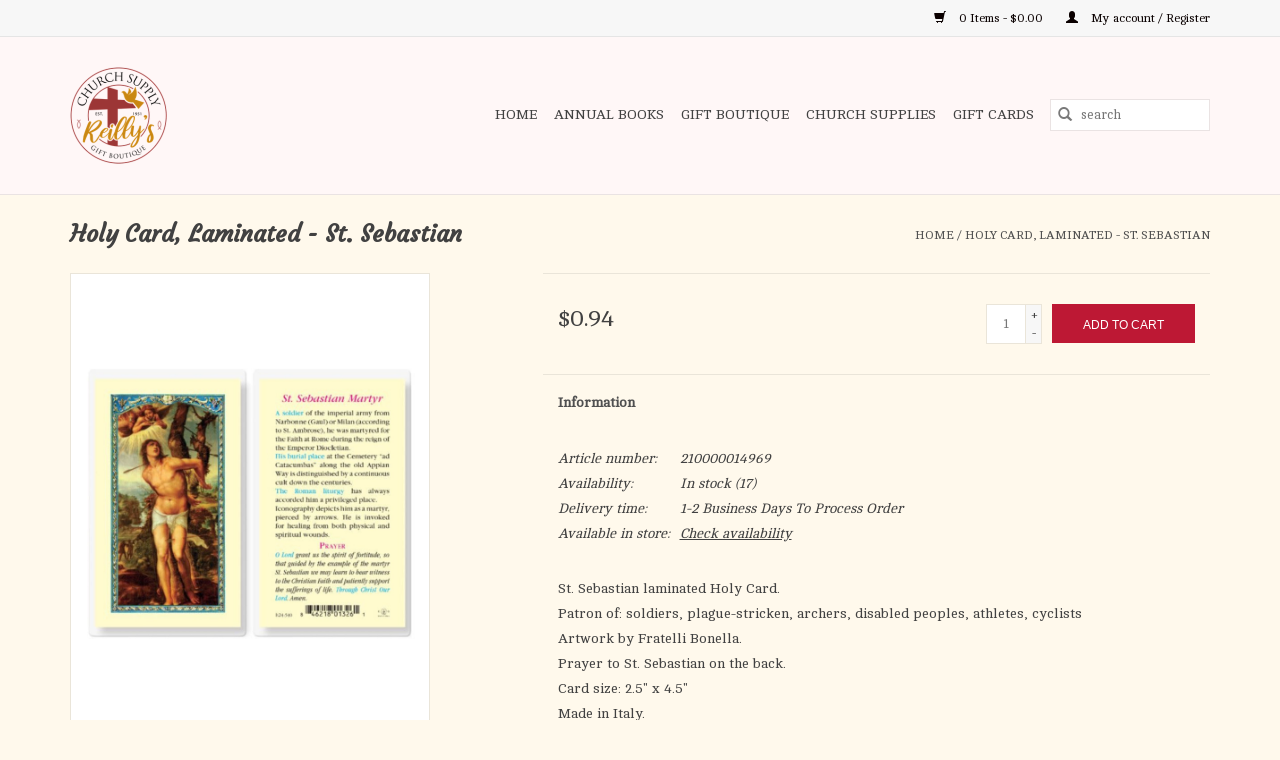

--- FILE ---
content_type: text/html;charset=utf-8
request_url: https://www.reillyschurchsup.com/holy-card-laminated-st-sebastian.html
body_size: 12625
content:
<!DOCTYPE html>
<html lang="us">
  <head>
    <meta charset="utf-8"/>
<!-- [START] 'blocks/head.rain' -->
<!--

  (c) 2008-2026 Lightspeed Netherlands B.V.
  http://www.lightspeedhq.com
  Generated: 21-01-2026 @ 09:37:03

-->
<link rel="canonical" href="https://www.reillyschurchsup.com/holy-card-laminated-st-sebastian.html"/>
<link rel="alternate" href="https://www.reillyschurchsup.com/index.rss" type="application/rss+xml" title="New products"/>
<meta name="robots" content="noodp,noydir"/>
<meta name="google-site-verification" content=""/>
<meta property="og:url" content="https://www.reillyschurchsup.com/holy-card-laminated-st-sebastian.html?source=facebook"/>
<meta property="og:site_name" content="Reilly&#039;s Church Supply &amp; Gift Boutique"/>
<meta property="og:title" content="Holy Card, Laminated - St. Sebastian"/>
<meta property="og:description" content="St. Sebastian laminated Holy Card.<br />
Patron of: soldiers, plague-stricken, archers, disabled peoples, athletes, cyclists<br />
Artwork by Fratelli Bonella/Made in ..."/>
<meta property="og:image" content="https://cdn.shoplightspeed.com/shops/640311/files/52900222/hirten-holy-card-laminated-st-sebastian.jpg"/>
<script>
(function(w,d,s,l,i){w[l]=w[l]||[];w[l].push({'gtm.start':
new Date().getTime(),event:'gtm.js'});var f=d.getElementsByTagName(s)[0],
j=d.createElement(s),dl=l!='dataLayer'?'&l='+l:'';j.async=true;j.src=
'https://www.googletagmanager.com/gtm.js?id='+i+dl;f.parentNode.insertBefore(j,f);
})(window,document,'script','dataLayer','GTM-5QDNWH6');
</script>
<script src="https://www.powr.io/powr.js?external-type=lightspeed"></script>
<!--[if lt IE 9]>
<script src="https://cdn.shoplightspeed.com/assets/html5shiv.js?2025-02-20"></script>
<![endif]-->
<!-- [END] 'blocks/head.rain' -->
    <title>Holy Card, Laminated - St. Sebastian - Reilly&#039;s Church Supply &amp; Gift Boutique</title>
    <meta name="description" content="St. Sebastian laminated Holy Card.<br />
Patron of: soldiers, plague-stricken, archers, disabled peoples, athletes, cyclists<br />
Artwork by Fratelli Bonella/Made in ..." />
    <meta name="keywords" content="Hirten, Holy, Card,, Laminated, -, St., Sebastian, Rosaries, Books &amp; Bibles, Home Decor, Jewelry, Statues, Cards, &amp; Gifts." />
    <meta http-equiv="X-UA-Compatible" content="IE=edge,chrome=1">
    <meta name="viewport" content="width=device-width, initial-scale=1.0">
    <meta name="apple-mobile-web-app-capable" content="yes">
    <meta name="apple-mobile-web-app-status-bar-style" content="black">

    <link rel="shortcut icon" href="https://cdn.shoplightspeed.com/shops/640311/themes/18874/v/713185/assets/favicon.ico?20241202062730" type="image/x-icon" />
    <link href='//fonts.googleapis.com/css?family=Cambo:400,300,600' rel='stylesheet' type='text/css'>
    <link href='//fonts.googleapis.com/css?family=Courgette:400,300,600' rel='stylesheet' type='text/css'>
    <link rel="shortcut icon" href="https://cdn.shoplightspeed.com/shops/640311/themes/18874/v/713185/assets/favicon.ico?20241202062730" type="image/x-icon" />
    <link rel="stylesheet" href="https://cdn.shoplightspeed.com/shops/640311/themes/18874/assets/bootstrap-min.css?20250617191251" />
    <link rel="stylesheet" href="https://cdn.shoplightspeed.com/shops/640311/themes/18874/assets/style.css?20250617191251" />
    <link rel="stylesheet" href="https://cdn.shoplightspeed.com/shops/640311/themes/18874/assets/settings.css?20250617191251" />
    <link rel="stylesheet" href="https://cdn.shoplightspeed.com/assets/gui-2-0.css?2025-02-20" />
    <link rel="stylesheet" href="https://cdn.shoplightspeed.com/assets/gui-responsive-2-0.css?2025-02-20" />
    <link rel="stylesheet" href="https://cdn.shoplightspeed.com/shops/640311/themes/18874/assets/custom.css?20250617191251" />
    
    <script src="https://cdn.shoplightspeed.com/assets/jquery-1-9-1.js?2025-02-20"></script>
    <script src="https://cdn.shoplightspeed.com/assets/jquery-ui-1-10-1.js?2025-02-20"></script>

    <script type="text/javascript" src="https://cdn.shoplightspeed.com/shops/640311/themes/18874/assets/global.js?20250617191251"></script>
		<script type="text/javascript" src="https://cdn.shoplightspeed.com/shops/640311/themes/18874/assets/bootstrap-min.js?20250617191251"></script>
    <script type="text/javascript" src="https://cdn.shoplightspeed.com/shops/640311/themes/18874/assets/jcarousel.js?20250617191251"></script>
    <script type="text/javascript" src="https://cdn.shoplightspeed.com/assets/gui.js?2025-02-20"></script>
    <script type="text/javascript" src="https://cdn.shoplightspeed.com/assets/gui-responsive-2-0.js?2025-02-20"></script>

    <script type="text/javascript" src="https://cdn.shoplightspeed.com/shops/640311/themes/18874/assets/share42.js?20250617191251"></script>

    <!--[if lt IE 9]>
    <link rel="stylesheet" href="https://cdn.shoplightspeed.com/shops/640311/themes/18874/assets/style-ie.css?20250617191251" />
    <![endif]-->
    <link rel="stylesheet" media="print" href="https://cdn.shoplightspeed.com/shops/640311/themes/18874/assets/print-min.css?20250617191251" />
  </head>
  <body>
    <header>
  <div class="topnav">
    <div class="container">
      
      <div class="right">
        <span role="region" aria-label="Cart">
          <a href="https://www.reillyschurchsup.com/cart/" title="Cart" class="cart">
            <span class="glyphicon glyphicon-shopping-cart"></span>
            0 Items - $0.00
          </a>
        </span>
        <span>
          <a href="https://www.reillyschurchsup.com/account/" title="My account" class="my-account">
            <span class="glyphicon glyphicon-user"></span>
                        	My account / Register
                      </a>
        </span>
      </div>
    </div>
  </div>

  <div class="navigation container">
    <div class="align">
      <div class="burger">
        <button type="button" aria-label="Open menu">
          <img src="https://cdn.shoplightspeed.com/shops/640311/themes/18874/assets/hamburger.png?20250328215335" width="32" height="32" alt="Menu">
        </button>
      </div>

              <div class="vertical logo">
          <a href="https://www.reillyschurchsup.com/" title="Reilly&#039;s Church Supply &amp; Gift Boutique">
            <img src="https://cdn.shoplightspeed.com/shops/640311/themes/18874/v/666251/assets/logo.png?20241202062730" alt="Reilly&#039;s Church Supply &amp; Gift Boutique" />
          </a>
        </div>
      
      <nav class="nonbounce desktop vertical">
        <form action="https://www.reillyschurchsup.com/search/" method="get" id="formSearch" role="search">
          <input type="text" name="q" autocomplete="off" value="" aria-label="Search" />
          <button type="submit" class="search-btn" title="Search">
            <span class="glyphicon glyphicon-search"></span>
          </button>
        </form>
        <ul region="navigation" aria-label=Navigation menu>
          <li class="item home ">
            <a class="itemLink" href="https://www.reillyschurchsup.com/">Home</a>
          </li>
          
                    	<li class="item sub">
              <a class="itemLink" href="https://www.reillyschurchsup.com/annual-books/" title="Annual Books">
                Annual Books
              </a>
                            	<span class="glyphicon glyphicon-play"></span>
                <ul class="subnav">
                                      <li class="subitem">
                      <a class="subitemLink" href="https://www.reillyschurchsup.com/annual-books/2026/" title="2026">2026</a>
                                          </li>
                	                    <li class="subitem">
                      <a class="subitemLink" href="https://www.reillyschurchsup.com/annual-books/2025/" title="2025">2025</a>
                                          </li>
                	              	</ul>
                          </li>
                    	<li class="item sub">
              <a class="itemLink" href="https://www.reillyschurchsup.com/gift-boutique/" title="Gift Boutique">
                Gift Boutique
              </a>
                            	<span class="glyphicon glyphicon-play"></span>
                <ul class="subnav">
                                      <li class="subitem">
                      <a class="subitemLink" href="https://www.reillyschurchsup.com/gift-boutique/auto-accessories/" title="Auto Accessories">Auto Accessories</a>
                                          </li>
                	                    <li class="subitem">
                      <a class="subitemLink" href="https://www.reillyschurchsup.com/gift-boutique/baby-baptism/" title="Baby/Baptism">Baby/Baptism</a>
                                          </li>
                	                    <li class="subitem">
                      <a class="subitemLink" href="https://www.reillyschurchsup.com/gift-boutique/back-to-school/" title="Back to School">Back to School</a>
                                          </li>
                	                    <li class="subitem">
                      <a class="subitemLink" href="https://www.reillyschurchsup.com/gift-boutique/books-paper-products/" title="Books/Paper Products">Books/Paper Products</a>
                                              <ul class="subnav">
                                                      <li class="subitem">
                              <a class="subitemLink" href="https://www.reillyschurchsup.com/gift-boutique/books-paper-products/bibles/" title="Bibles">Bibles</a>
                            </li>
                                                      <li class="subitem">
                              <a class="subitemLink" href="https://www.reillyschurchsup.com/gift-boutique/books-paper-products/bookmarks/" title="Bookmarks">Bookmarks</a>
                            </li>
                                                      <li class="subitem">
                              <a class="subitemLink" href="https://www.reillyschurchsup.com/gift-boutique/books-paper-products/cards/" title="Cards">Cards</a>
                            </li>
                                                      <li class="subitem">
                              <a class="subitemLink" href="https://www.reillyschurchsup.com/gift-boutique/books-paper-products/christmas/" title="Christmas">Christmas</a>
                            </li>
                                                      <li class="subitem">
                              <a class="subitemLink" href="https://www.reillyschurchsup.com/gift-boutique/books-paper-products/gift-bags/" title="Gift Bags">Gift Bags</a>
                            </li>
                                                      <li class="subitem">
                              <a class="subitemLink" href="https://www.reillyschurchsup.com/gift-boutique/books-paper-products/guestbooks/" title="Guestbooks">Guestbooks</a>
                            </li>
                                                      <li class="subitem">
                              <a class="subitemLink" href="https://www.reillyschurchsup.com/gift-boutique/books-paper-products/annual/" title="Annual">Annual</a>
                            </li>
                                                      <li class="subitem">
                              <a class="subitemLink" href="https://www.reillyschurchsup.com/gift-boutique/books-paper-products/journals/" title="Journals">Journals</a>
                            </li>
                                                      <li class="subitem">
                              <a class="subitemLink" href="https://www.reillyschurchsup.com/gift-boutique/books-paper-products/missals-liturgy-of-the-hours/" title="Missals/Liturgy of the Hours">Missals/Liturgy of the Hours</a>
                            </li>
                                                      <li class="subitem">
                              <a class="subitemLink" href="https://www.reillyschurchsup.com/gift-boutique/books-paper-products/stickers/" title="Stickers">Stickers</a>
                            </li>
                                                      <li class="subitem">
                              <a class="subitemLink" href="https://www.reillyschurchsup.com/gift-boutique/books-paper-products/party-paper-goods/" title="Party Paper Goods">Party Paper Goods</a>
                            </li>
                                                  </ul>
                                          </li>
                	                    <li class="subitem">
                      <a class="subitemLink" href="https://www.reillyschurchsup.com/gift-boutique/cds/" title="CD&#039;S">CD&#039;S</a>
                                          </li>
                	                    <li class="subitem">
                      <a class="subitemLink" href="https://www.reillyschurchsup.com/gift-boutique/children/" title="Children">Children</a>
                                          </li>
                	                    <li class="subitem">
                      <a class="subitemLink" href="https://www.reillyschurchsup.com/gift-boutique/clothing/" title="Clothing">Clothing</a>
                                              <ul class="subnav">
                                                      <li class="subitem">
                              <a class="subitemLink" href="https://www.reillyschurchsup.com/gift-boutique/clothing/baby-shirts/" title="Baby Shirts">Baby Shirts</a>
                            </li>
                                                      <li class="subitem">
                              <a class="subitemLink" href="https://www.reillyschurchsup.com/gift-boutique/clothing/face-masks/" title="Face Masks">Face Masks</a>
                            </li>
                                                      <li class="subitem">
                              <a class="subitemLink" href="https://www.reillyschurchsup.com/gift-boutique/clothing/hats/" title="Hats">Hats</a>
                            </li>
                                                      <li class="subitem">
                              <a class="subitemLink" href="https://www.reillyschurchsup.com/gift-boutique/clothing/kids-shirts/" title="Kids Shirts">Kids Shirts</a>
                            </li>
                                                      <li class="subitem">
                              <a class="subitemLink" href="https://www.reillyschurchsup.com/gift-boutique/clothing/shirts/" title="Shirts">Shirts</a>
                            </li>
                                                      <li class="subitem">
                              <a class="subitemLink" href="https://www.reillyschurchsup.com/gift-boutique/clothing/socks/" title="Socks">Socks</a>
                            </li>
                                                  </ul>
                                          </li>
                	                    <li class="subitem">
                      <a class="subitemLink" href="https://www.reillyschurchsup.com/gift-boutique/confirmation/" title="Confirmation">Confirmation</a>
                                          </li>
                	                    <li class="subitem">
                      <a class="subitemLink" href="https://www.reillyschurchsup.com/gift-boutique/crosses-crucifixes/" title="Crosses/Crucifixes">Crosses/Crucifixes</a>
                                          </li>
                	                    <li class="subitem">
                      <a class="subitemLink" href="https://www.reillyschurchsup.com/gift-boutique/dvds/" title="DVD&#039;S">DVD&#039;S</a>
                                          </li>
                	                    <li class="subitem">
                      <a class="subitemLink" href="https://www.reillyschurchsup.com/gift-boutique/first-communion/" title="First Communion">First Communion</a>
                                          </li>
                	                    <li class="subitem">
                      <a class="subitemLink" href="https://www.reillyschurchsup.com/gift-boutique/first-reconciliation/" title="First Reconciliation">First Reconciliation</a>
                                          </li>
                	                    <li class="subitem">
                      <a class="subitemLink" href="https://www.reillyschurchsup.com/gift-boutique/graduation/" title="Graduation">Graduation</a>
                                          </li>
                	                    <li class="subitem">
                      <a class="subitemLink" href="https://www.reillyschurchsup.com/gift-boutique/home-gift/" title="Home/Gift">Home/Gift</a>
                                              <ul class="subnav">
                                                      <li class="subitem">
                              <a class="subitemLink" href="https://www.reillyschurchsup.com/gift-boutique/home-gift/puzzles/" title="Puzzles">Puzzles</a>
                            </li>
                                                      <li class="subitem">
                              <a class="subitemLink" href="https://www.reillyschurchsup.com/gift-boutique/home-gift/candles/" title="Candles">Candles</a>
                            </li>
                                                  </ul>
                                          </li>
                	                    <li class="subitem">
                      <a class="subitemLink" href="https://www.reillyschurchsup.com/gift-boutique/jewelry/" title="Jewelry">Jewelry</a>
                                              <ul class="subnav">
                                                      <li class="subitem">
                              <a class="subitemLink" href="https://www.reillyschurchsup.com/gift-boutique/jewelry/chains/" title="Chains">Chains</a>
                            </li>
                                                      <li class="subitem">
                              <a class="subitemLink" href="https://www.reillyschurchsup.com/gift-boutique/jewelry/bracelets/" title="Bracelets">Bracelets</a>
                            </li>
                                                      <li class="subitem">
                              <a class="subitemLink" href="https://www.reillyschurchsup.com/gift-boutique/jewelry/earrings/" title="Earrings">Earrings</a>
                            </li>
                                                  </ul>
                                          </li>
                	                    <li class="subitem">
                      <a class="subitemLink" href="https://www.reillyschurchsup.com/gift-boutique/lent-easter/" title="Lent/Easter">Lent/Easter</a>
                                          </li>
                	                    <li class="subitem">
                      <a class="subitemLink" href="https://www.reillyschurchsup.com/gift-boutique/ocia-rcia/" title="OCIA (RCIA)">OCIA (RCIA)</a>
                                          </li>
                	                    <li class="subitem">
                      <a class="subitemLink" href="https://www.reillyschurchsup.com/gift-boutique/pictures/" title="Pictures">Pictures</a>
                                          </li>
                	                    <li class="subitem">
                      <a class="subitemLink" href="https://www.reillyschurchsup.com/gift-boutique/pope-leo-xiv/" title="Pope Leo XIV">Pope Leo XIV</a>
                                          </li>
                	                    <li class="subitem">
                      <a class="subitemLink" href="https://www.reillyschurchsup.com/gift-boutique/quinceanera/" title="Quinceanera">Quinceanera</a>
                                          </li>
                	                    <li class="subitem">
                      <a class="subitemLink" href="https://www.reillyschurchsup.com/gift-boutique/rosaries/" title="Rosaries">Rosaries</a>
                                              <ul class="subnav">
                                                      <li class="subitem">
                              <a class="subitemLink" href="https://www.reillyschurchsup.com/gift-boutique/rosaries/cds/" title="CD&#039;S">CD&#039;S</a>
                            </li>
                                                      <li class="subitem">
                              <a class="subitemLink" href="https://www.reillyschurchsup.com/gift-boutique/rosaries/cases/" title="Cases">Cases</a>
                            </li>
                                                      <li class="subitem">
                              <a class="subitemLink" href="https://www.reillyschurchsup.com/gift-boutique/rosaries/divine-mercy/" title="Divine Mercy">Divine Mercy</a>
                            </li>
                                                      <li class="subitem">
                              <a class="subitemLink" href="https://www.reillyschurchsup.com/gift-boutique/rosaries/pamphlets-books/" title="Pamphlets/Books">Pamphlets/Books</a>
                            </li>
                                                      <li class="subitem">
                              <a class="subitemLink" href="https://www.reillyschurchsup.com/gift-boutique/rosaries/centerpieces/" title="Centerpieces">Centerpieces</a>
                            </li>
                                                  </ul>
                                          </li>
                	                    <li class="subitem">
                      <a class="subitemLink" href="https://www.reillyschurchsup.com/gift-boutique/scapulars/" title="Scapulars">Scapulars</a>
                                          </li>
                	                    <li class="subitem">
                      <a class="subitemLink" href="https://www.reillyschurchsup.com/gift-boutique/spanish/" title="Spanish">Spanish</a>
                                          </li>
                	                    <li class="subitem">
                      <a class="subitemLink" href="https://www.reillyschurchsup.com/gift-boutique/statues/" title="Statues">Statues</a>
                                          </li>
                	                    <li class="subitem">
                      <a class="subitemLink" href="https://www.reillyschurchsup.com/gift-boutique/summer-picks/" title="Summer Picks">Summer Picks</a>
                                          </li>
                	                    <li class="subitem">
                      <a class="subitemLink" href="https://www.reillyschurchsup.com/gift-boutique/sympathy/" title="Sympathy">Sympathy</a>
                                          </li>
                	                    <li class="subitem">
                      <a class="subitemLink" href="https://www.reillyschurchsup.com/gift-boutique/teen/" title="Teen">Teen</a>
                                          </li>
                	                    <li class="subitem">
                      <a class="subitemLink" href="https://www.reillyschurchsup.com/gift-boutique/veils-mantillas/" title="Veils/Mantillas">Veils/Mantillas</a>
                                          </li>
                	                    <li class="subitem">
                      <a class="subitemLink" href="https://www.reillyschurchsup.com/gift-boutique/misc/" title="Misc.">Misc.</a>
                                          </li>
                	                    <li class="subitem">
                      <a class="subitemLink" href="https://www.reillyschurchsup.com/gift-boutique/wedding-anniversary/" title="Wedding/Anniversary">Wedding/Anniversary</a>
                                          </li>
                	              	</ul>
                          </li>
                    	<li class="item sub">
              <a class="itemLink" href="https://www.reillyschurchsup.com/church-supplies/" title="Church Supplies">
                Church Supplies
              </a>
                            	<span class="glyphicon glyphicon-play"></span>
                <ul class="subnav">
                                      <li class="subitem">
                      <a class="subitemLink" href="https://www.reillyschurchsup.com/church-supplies/advent-for-churches/" title="Advent (For Churches)">Advent (For Churches)</a>
                                          </li>
                	                    <li class="subitem">
                      <a class="subitemLink" href="https://www.reillyschurchsup.com/church-supplies/ashes/" title="Ashes">Ashes</a>
                                          </li>
                	                    <li class="subitem">
                      <a class="subitemLink" href="https://www.reillyschurchsup.com/church-supplies/banners/" title="Banners">Banners</a>
                                          </li>
                	                    <li class="subitem">
                      <a class="subitemLink" href="https://www.reillyschurchsup.com/church-supplies/bulletins/" title="Bulletins">Bulletins</a>
                                          </li>
                	                    <li class="subitem">
                      <a class="subitemLink" href="https://www.reillyschurchsup.com/church-supplies/candles/" title="Candles">Candles</a>
                                              <ul class="subnav">
                                                      <li class="subitem">
                              <a class="subitemLink" href="https://www.reillyschurchsup.com/church-supplies/candles/accessories/" title="ACCESSORIES">ACCESSORIES</a>
                            </li>
                                                      <li class="subitem">
                              <a class="subitemLink" href="https://www.reillyschurchsup.com/church-supplies/candles/charcoal/" title="CHARCOAL">CHARCOAL</a>
                            </li>
                                                      <li class="subitem">
                              <a class="subitemLink" href="https://www.reillyschurchsup.com/church-supplies/candles/altar/" title="ALTAR">ALTAR</a>
                            </li>
                                                      <li class="subitem">
                              <a class="subitemLink" href="https://www.reillyschurchsup.com/church-supplies/candles/sacramental/" title="SACRAMENTAL">SACRAMENTAL</a>
                            </li>
                                                      <li class="subitem">
                              <a class="subitemLink" href="https://www.reillyschurchsup.com/church-supplies/candles/congregational/" title="CONGREGATIONAL">CONGREGATIONAL</a>
                            </li>
                                                      <li class="subitem">
                              <a class="subitemLink" href="https://www.reillyschurchsup.com/church-supplies/candles/sanctuary-devotional/" title="SANCTUARY/DEVOTIONAL">SANCTUARY/DEVOTIONAL</a>
                            </li>
                                                      <li class="subitem">
                              <a class="subitemLink" href="https://www.reillyschurchsup.com/church-supplies/candles/votive/" title="VOTIVE">VOTIVE</a>
                            </li>
                                                      <li class="subitem">
                              <a class="subitemLink" href="https://www.reillyschurchsup.com/church-supplies/candles/incense/" title="INCENSE">INCENSE</a>
                            </li>
                                                      <li class="subitem">
                              <a class="subitemLink" href="https://www.reillyschurchsup.com/church-supplies/candles/oil/" title="OIL">OIL</a>
                            </li>
                                                      <li class="subitem">
                              <a class="subitemLink" href="https://www.reillyschurchsup.com/church-supplies/candles/followers-sockets-etc/" title="FOLLOWERS/SOCKETS/ETC">FOLLOWERS/SOCKETS/ETC</a>
                            </li>
                                                      <li class="subitem">
                              <a class="subitemLink" href="https://www.reillyschurchsup.com/church-supplies/candles/christ/" title="Christ">Christ</a>
                            </li>
                                                  </ul>
                                          </li>
                	                    <li class="subitem">
                      <a class="subitemLink" href="https://www.reillyschurchsup.com/church-supplies/certificates/" title="Certificates">Certificates</a>
                                          </li>
                	                    <li class="subitem">
                      <a class="subitemLink" href="https://www.reillyschurchsup.com/church-supplies/collection-baskets/" title="Collection Baskets">Collection Baskets</a>
                                          </li>
                	                    <li class="subitem">
                      <a class="subitemLink" href="https://www.reillyschurchsup.com/church-supplies/crosses-crucifixes/" title="Crosses/Crucifixes">Crosses/Crucifixes</a>
                                          </li>
                	                    <li class="subitem">
                      <a class="subitemLink" href="https://www.reillyschurchsup.com/church-supplies/flags/" title="FLAGS">FLAGS</a>
                                          </li>
                	                    <li class="subitem">
                      <a class="subitemLink" href="https://www.reillyschurchsup.com/church-supplies/furniture/" title="FURNITURE">FURNITURE</a>
                                          </li>
                	                    <li class="subitem">
                      <a class="subitemLink" href="https://www.reillyschurchsup.com/church-supplies/hosts/" title="HOSTS">HOSTS</a>
                                          </li>
                	                    <li class="subitem">
                      <a class="subitemLink" href="https://www.reillyschurchsup.com/church-supplies/lenten-supplies-for-churches/" title="Lenten Supplies for Churches">Lenten Supplies for Churches</a>
                                              <ul class="subnav">
                                                      <li class="subitem">
                              <a class="subitemLink" href="https://www.reillyschurchsup.com/church-supplies/lenten-supplies-for-churches/christ-candles/" title="Christ Candles">Christ Candles</a>
                            </li>
                                                      <li class="subitem">
                              <a class="subitemLink" href="https://www.reillyschurchsup.com/church-supplies/lenten-supplies-for-churches/congregational-candles/" title="Congregational Candles">Congregational Candles</a>
                            </li>
                                                      <li class="subitem">
                              <a class="subitemLink" href="https://www.reillyschurchsup.com/church-supplies/lenten-supplies-for-churches/easter-bulletins/" title="Easter Bulletins">Easter Bulletins</a>
                            </li>
                                                      <li class="subitem">
                              <a class="subitemLink" href="https://www.reillyschurchsup.com/church-supplies/lenten-supplies-for-churches/easter-offering-envelopes/" title="Easter Offering Envelopes">Easter Offering Envelopes</a>
                            </li>
                                                      <li class="subitem">
                              <a class="subitemLink" href="https://www.reillyschurchsup.com/church-supplies/lenten-supplies-for-churches/incense/" title="Incense">Incense</a>
                            </li>
                                                      <li class="subitem">
                              <a class="subitemLink" href="https://www.reillyschurchsup.com/church-supplies/lenten-supplies-for-churches/lenten-altar-cloths/" title="Lenten Altar Cloths">Lenten Altar Cloths</a>
                            </li>
                                                      <li class="subitem">
                              <a class="subitemLink" href="https://www.reillyschurchsup.com/church-supplies/lenten-supplies-for-churches/lenten-banners/" title="Lenten Banners">Lenten Banners</a>
                            </li>
                                                      <li class="subitem">
                              <a class="subitemLink" href="https://www.reillyschurchsup.com/church-supplies/lenten-supplies-for-churches/lenten-vestments/" title="Lenten Vestments">Lenten Vestments</a>
                            </li>
                                                      <li class="subitem">
                              <a class="subitemLink" href="https://www.reillyschurchsup.com/church-supplies/lenten-supplies-for-churches/stations-of-the-cross-sets/" title="Stations of the Cross Sets">Stations of the Cross Sets</a>
                            </li>
                                                      <li class="subitem">
                              <a class="subitemLink" href="https://www.reillyschurchsup.com/church-supplies/lenten-supplies-for-churches/statue-veils/" title="Statue Veils">Statue Veils</a>
                            </li>
                                                      <li class="subitem">
                              <a class="subitemLink" href="https://www.reillyschurchsup.com/church-supplies/lenten-supplies-for-churches/way-of-the-cross-booklets/" title="Way of The Cross Booklets">Way of The Cross Booklets</a>
                            </li>
                                                  </ul>
                                          </li>
                	                    <li class="subitem">
                      <a class="subitemLink" href="https://www.reillyschurchsup.com/church-supplies/linens/" title="Linens">Linens</a>
                                          </li>
                	                    <li class="subitem">
                      <a class="subitemLink" href="https://www.reillyschurchsup.com/church-supplies/mass-cards-living-deceased/" title="Mass Cards, Living &amp; Deceased">Mass Cards, Living &amp; Deceased</a>
                                          </li>
                	                    <li class="subitem">
                      <a class="subitemLink" href="https://www.reillyschurchsup.com/church-supplies/metalware/" title="METALWARE">METALWARE</a>
                                          </li>
                	                    <li class="subitem">
                      <a class="subitemLink" href="https://www.reillyschurchsup.com/church-supplies/ministry-pins-pendants/" title="Ministry Pins &amp; Pendants">Ministry Pins &amp; Pendants</a>
                                          </li>
                	                    <li class="subitem">
                      <a class="subitemLink" href="https://www.reillyschurchsup.com/church-supplies/offering-envelopes/" title="Offering Envelopes">Offering Envelopes</a>
                                          </li>
                	                    <li class="subitem">
                      <a class="subitemLink" href="https://www.reillyschurchsup.com/church-supplies/palms/" title="Palms ">Palms </a>
                                          </li>
                	                    <li class="subitem">
                      <a class="subitemLink" href="https://www.reillyschurchsup.com/church-supplies/paschal-candles/" title="Paschal Candles">Paschal Candles</a>
                                          </li>
                	                    <li class="subitem">
                      <a class="subitemLink" href="https://www.reillyschurchsup.com/church-supplies/rite-books/" title="Rite Books">Rite Books</a>
                                          </li>
                	                    <li class="subitem">
                      <a class="subitemLink" href="https://www.reillyschurchsup.com/church-supplies/sanctuary-supplies/" title="SANCTUARY SUPPLIES">SANCTUARY SUPPLIES</a>
                                          </li>
                	                    <li class="subitem">
                      <a class="subitemLink" href="https://www.reillyschurchsup.com/church-supplies/statues/" title="Statues">Statues</a>
                                          </li>
                	                    <li class="subitem">
                      <a class="subitemLink" href="https://www.reillyschurchsup.com/church-supplies/vestments/" title="Vestments">Vestments</a>
                                              <ul class="subnav">
                                                      <li class="subitem">
                              <a class="subitemLink" href="https://www.reillyschurchsup.com/church-supplies/vestments/albs/" title="ALBS">ALBS</a>
                            </li>
                                                      <li class="subitem">
                              <a class="subitemLink" href="https://www.reillyschurchsup.com/church-supplies/vestments/cassocks/" title="CASSOCKS">CASSOCKS</a>
                            </li>
                                                      <li class="subitem">
                              <a class="subitemLink" href="https://www.reillyschurchsup.com/church-supplies/vestments/chasubles/" title="CHASUBLES">CHASUBLES</a>
                            </li>
                                                      <li class="subitem">
                              <a class="subitemLink" href="https://www.reillyschurchsup.com/church-supplies/vestments/cinctures/" title="CINCTURES">CINCTURES</a>
                            </li>
                                                      <li class="subitem">
                              <a class="subitemLink" href="https://www.reillyschurchsup.com/church-supplies/vestments/coat/" title="COAT">COAT</a>
                            </li>
                                                      <li class="subitem">
                              <a class="subitemLink" href="https://www.reillyschurchsup.com/church-supplies/vestments/copes/" title="COPES">COPES</a>
                            </li>
                                                      <li class="subitem">
                              <a class="subitemLink" href="https://www.reillyschurchsup.com/church-supplies/vestments/dalmatics/" title="DALMATICS">DALMATICS</a>
                            </li>
                                                      <li class="subitem">
                              <a class="subitemLink" href="https://www.reillyschurchsup.com/church-supplies/vestments/jackets/" title="JACKETS">JACKETS</a>
                            </li>
                                                      <li class="subitem">
                              <a class="subitemLink" href="https://www.reillyschurchsup.com/church-supplies/vestments/shirts/" title="SHIRTS">SHIRTS</a>
                            </li>
                                                      <li class="subitem">
                              <a class="subitemLink" href="https://www.reillyschurchsup.com/church-supplies/vestments/stoles/" title="STOLES">STOLES</a>
                            </li>
                                                      <li class="subitem">
                              <a class="subitemLink" href="https://www.reillyschurchsup.com/church-supplies/vestments/sweaters/" title="SWEATERS">SWEATERS</a>
                            </li>
                                                      <li class="subitem">
                              <a class="subitemLink" href="https://www.reillyschurchsup.com/church-supplies/vestments/surplices/" title="SURPLICES">SURPLICES</a>
                            </li>
                                                  </ul>
                                          </li>
                	                    <li class="subitem">
                      <a class="subitemLink" href="https://www.reillyschurchsup.com/church-supplies/wine/" title="WINE">WINE</a>
                                          </li>
                	              	</ul>
                          </li>
          
                    <li class="item">
            <a class="itemLink" href="https://www.reillyschurchsup.com/giftcard/" title="Gift cards">Gift cards</a>
          </li>
          
          
          
                  </ul>

        <span class="glyphicon glyphicon-remove"></span>
      </nav>
    </div>
  </div>
</header>
    <div class="wrapper">
      <div class="container content" role="main">
                <div>
  <div class="page-title row">
    <div class="col-sm-6 col-md-6">
      <h1 class="product-page">
                  Holy Card, Laminated - St. Sebastian
              </h1>

          </div>

  	<div class="col-sm-6 col-md-6 breadcrumbs text-right" role="nav" aria-label="Breadcrumbs">
  <a href="https://www.reillyschurchsup.com/" title="Home">Home</a>

      / <a href="https://www.reillyschurchsup.com/holy-card-laminated-st-sebastian.html" aria-current="true">Holy Card, Laminated - St. Sebastian</a>
  </div>
	</div>

  <div class="product-wrap row">
    <div class="product-img col-sm-4 col-md-4" role="article" aria-label="Product images">
      <div class="zoombox">
        <div class="images">
                      <a class="zoom first" data-image-id="52900222">
                                              	<img src="https://cdn.shoplightspeed.com/shops/640311/files/52900222/1600x2048x2/hirten-holy-card-laminated-st-sebastian.jpg" alt="Hirten Holy Card, Laminated - St. Sebastian">
                                          </a>
                  </div>

        <div class="thumbs row">
                      <div class="col-xs-3 col-sm-4 col-md-4">
              <a data-image-id="52900222">
                                                    	<img src="https://cdn.shoplightspeed.com/shops/640311/files/52900222/156x230x2/hirten-holy-card-laminated-st-sebastian.jpg" alt="Hirten Holy Card, Laminated - St. Sebastian" title="Hirten Holy Card, Laminated - St. Sebastian"/>
                                                </a>
            </div>
                  </div>
      </div>
    </div>

    <div class="product-info col-sm-8 col-md-7 col-md-offset-1">
      <form action="https://www.reillyschurchsup.com/cart/add/92516300/" id="product_configure_form" method="post">
                  <input type="hidden" name="bundle_id" id="product_configure_bundle_id" value="">
        
        <div class="product-price row">
          <div class="price-wrap col-xs-5 col-md-5">
                        <span class="price" style="line-height: 30px;">$0.94
                                        </span>
          </div>

          <div class="cart col-xs-7 col-md-7">
            <div class="cart">
                            	<input type="text" name="quantity" value="1" aria-label="Quantity" />
                <div class="change">
                  <button type="button" onclick="updateQuantity('up');" class="up" aria-label="Increase quantity by 1">+</button>
                  <button type="button" onclick="updateQuantity('down');" class="down" aria-label="Decrease quantity by 1">-</button>
                </div>
              	<button type="button" onclick="$('#product_configure_form').submit();" class="btn glyphicon glyphicon-shopping-cart" title="Add to cart"  aria-label="Add to cart">
                	<span aria-hidden="true">Add to cart</span>
              	</button>
                          </div>
          </div>
        </div>
      </form>

      <div class="product-tabs row">
        <div class="tabs">
          <ul>
            <li class="active col-2 information"><a rel="info" href="#">Information</a></li>
                                  </ul>
        </div>

        <div class="tabsPages">
          <div class="page info active">
            <table class="details">
            	              	                  <tr class="articlenumber">
                    <td>Article number:</td>
                    <td>210000014969</td>
                  </tr>
              	   						
                              <tr class="availability">
                  <td>Availability:</td>
                                    <td><span class="in-stock">In stock</span>
                                        (17)
                                      </td>
                                  </tr>
              
                              <tr class="deliverytime">
                  <td>Delivery time:</td>
                  <td>1-2 Business Days To Process Order</td>
                </tr>
              
                               <tr class="omni-location-inventory">
                     <td>Available in store:</td>
                     <td class="product-inventory-location-label" id="productLocationInventory">Check availability</td>
                 </tr>
                 

  <link rel="stylesheet" type="text/css" href="https://cdn.shoplightspeed.com/assets/gui-core.css?2025-02-20" />

  <div id="gui-modal-product-inventory-location-wrapper">
   <div class="gui-modal-product-inventory-location-background"></div>
   <div class="gui-modal-product-inventory-location" >
     <div class="gui-modal-product-inventory-location-header">
       <p class="gui-modal-product-inventory-location-label">Available in store</p>
       <span id="gui-modal-product-inventory-location-close">Close</span>
     </div>
     <!-- Modal content -->
     <div class="gui-modal-product-inventory-location-container">
       <div id="gui-modal-product-inventory-location-content" class="gui-modal-product-inventory-location-content"></div>
       <div id="gui-modal-product-inventory-location-footer" class="gui-modal-product-inventory-location-footer"></div>
     </div>
   </div>
  </div>

  <script>
    (function() {
      function getInventoryState(quantity) {
        let inventoryPerLocationSetting = 'show_levels';
        switch(inventoryPerLocationSetting) {
          case 'show_levels':
            return quantity > 0 ? 'In stock ('+ quantity +')' : 'Out of stock';
          default:
            return quantity > 0 ? 'In stock' : 'Out of stock';
        }
      }

      function createLocationRow(data, isFirstItem) {
        var locationData = data.location;

        if(!location){
          return null;
        }

        var firstItem      = isFirstItem ? '<hr class="gui-modal-product-inventory-location-content-row-divider"/>' : '';
        var inventoryState = getInventoryState(data.inventory);
        var titleString    = 'state at location';

        titleString = titleString.replace('state', inventoryState);
        titleString = titleString.replace('location', locationData.title);

        return [
          '<div class="gui-modal-product-inventory-location-content-row">', firstItem,
          '<p class="bold">', titleString, '</p>',
          '<p class="gui-product-inventory-address">', locationData.address.formatted, '</p>',
          '<hr class="gui-modal-product-inventory-location-content-row-divider"/>',
          '</div>'].join('');
      }

      function handleError(){
        $('#gui-modal-product-inventory-location-wrapper').show();
        $('#gui-modal-product-inventory-location-content').html('<div class="gui-modal-product-inventory-location-footer">Stock information is currently unavailable for this product. Please try again later.</div>');
      }

      // Get product inventory location information
      function inventoryOnClick() {
        $.getJSON('https://www.reillyschurchsup.com/product-inventory/?id=92516300', function (response) {

          if(!response || !response.productInventory || (response.productInventory.locations && !response.productInventory.locations.length)){
            handleError();
            return;
          }

          var locations = response.productInventory.locations || [];

          var rows = locations.map(function(item, index) {
            return createLocationRow(item, index === 0)
          });

          $('#gui-modal-product-inventory-location-content').html(rows);

          var dateObj = new Date();
          var hours = dateObj.getHours() < 10 ? '0' + dateObj.getHours() : dateObj.getHours();
          var minutes = dateObj.getMinutes() < 10 ? '0' + dateObj.getMinutes() : dateObj.getMinutes();

          var footerContent = [
              '<div>',
              '<span class="bold">', 'Last updated:', '</span> ',
              'Today at ', hours, ':', minutes,
              '</div>',
              '<div>Online and in-store prices may differ</div>'].join('');

          $('#gui-modal-product-inventory-location-footer').html(footerContent);

          $('#gui-modal-product-inventory-location-wrapper').show();
        }).fail(handleError);
      }

      $('#productLocationInventory').on('click', inventoryOnClick);

      // When the user clicks on 'Close' in the modal, close it
      $('#gui-modal-product-inventory-location-close').on('click', function(){
        $('#gui-modal-product-inventory-location-wrapper').hide();
      });

      // When the user clicks anywhere outside of the modal, close it
      $('.gui-modal-product-inventory-location-background').on('click', function(){
        $('#gui-modal-product-inventory-location-wrapper').hide();
      });
    })();
  </script>
             
            </table>

                        <div class="clearfix"></div>

            <p>St. Sebastian laminated Holy Card.<br />Patron of: soldiers, plague-stricken, archers, disabled peoples, athletes, cyclists<br />Artwork by Fratelli Bonella.<br />Prayer to St. Sebastian on the back.<br />Card size: 2.5" x 4.5" <br />Made in Italy.</p>

                      </div>
          
          <div class="page reviews">
            
            <div class="bottom">
              <div class="right">
                <a href="https://www.reillyschurchsup.com/account/review/56002176/">Add your review</a>
              </div>
              <span>0</span> stars based on <span>0</span> reviews
            </div>
          </div>
        </div>
      </div>
    </div>
  </div>

  <div class="product-actions row" role="complementary">
    <div class="social-media col-xs-12 col-md-4" role="group" aria-label="Share on social media">
      <div class="share42init" data-url="https://www.reillyschurchsup.com/holy-card-laminated-st-sebastian.html" data-image="https://cdn.shoplightspeed.com/shops/640311/files/52900222/300x250x2/hirten-holy-card-laminated-st-sebastian.jpg"></div>
    </div>

    <div class="col-md-7 col-xs-12 col-md-offset-1">
      <div class="tags-actions row">
        <div class="tags col-xs-12 col-md-4" role="group" aria-label="Tags">
                              	          	<a href="https://www.reillyschurchsup.com/brands/hirten/" title="Hirten"><h2>Hirten</h2></a>
                  </div>

        <div class="actions col-xs-12 col-md-8 text-right" role="group" aria-label="Actions">
          <a href="https://www.reillyschurchsup.com/account/wishlistAdd/56002176/?variant_id=92516300" title="Add to wishlist">
            Add to wishlist
          </a> /
          <a href="https://www.reillyschurchsup.com/compare/add/92516300/" title="Add to compare">
            Add to compare
          </a> /
                    <a href="#" onclick="window.print(); return false;" title="Print">
            Print
          </a>
        </div>
      </div>
    </div>
  </div>

	
  		<div class="products related row">
      <div class="col-md-12">
        <h3>Related products</h3>
      </div>
            	<div class="product col-xs-6 col-sm-3 col-md-3">
  <div class="image-wrap">
    <a href="https://www.reillyschurchsup.com/medals-inexpensive-37558054.html" title="Hirten Oxidized Silver Oval Medal - Various Subjects N-Z">
                              <img src="https://cdn.shoplightspeed.com/shops/640311/files/30815113/262x276x2/hirten-oxidized-silver-oval-medal-various-subjects.jpg" width="262" height="276" alt="Hirten Oxidized Silver Oval Medal - Various Subjects N-Z" title="Hirten Oxidized Silver Oval Medal - Various Subjects N-Z" />
                </a>

    <div class="description text-center">
      <a href="https://www.reillyschurchsup.com/medals-inexpensive-37558054.html" title="Hirten Oxidized Silver Oval Medal - Various Subjects N-Z">
                <div class="text">
                    Oxidized Silver Oval Medal - Various Subjects N-Z
                  </div>
      </a>
      <a href="https://www.reillyschurchsup.com/cart/add/61691944/" class="cart">Add to cart</a>    </div>
  </div>

  <div class="info">
    <a href="https://www.reillyschurchsup.com/medals-inexpensive-37558054.html" title="Hirten Oxidized Silver Oval Medal - Various Subjects N-Z" class="title">
        Oxidized Silver Oval Medal - Various Subjects N-Z     </a>

    <div class="left">
    
    $1.00 
   </div>
         </div>
</div>



            	<div class="product col-xs-6 col-sm-3 col-md-3">
  <div class="image-wrap">
    <a href="https://www.reillyschurchsup.com/rosary-sport.html" title="Devon Sport Rosary - Baseball, Basketball, Football or Soccer">
                              <img src="https://cdn.shoplightspeed.com/shops/640311/files/31059784/262x276x2/devon-sport-rosary-baseball-basketball-football-or.jpg" width="262" height="276" alt="Devon Sport Rosary - Baseball, Basketball, Football or Soccer" title="Devon Sport Rosary - Baseball, Basketball, Football or Soccer" />
                </a>

    <div class="description text-center">
      <a href="https://www.reillyschurchsup.com/rosary-sport.html" title="Devon Sport Rosary - Baseball, Basketball, Football or Soccer">
                <div class="text">
                    Sports Rosary - Baseball, Basketball, Football or Soccer<br />
<br />
Black glass rosary featuring a ceramic ball “Our Father” bead.
                  </div>
      </a>
      <a href="https://www.reillyschurchsup.com/cart/add/62033778/" class="cart">Add to cart</a>    </div>
  </div>

  <div class="info">
    <a href="https://www.reillyschurchsup.com/rosary-sport.html" title="Devon Sport Rosary - Baseball, Basketball, Football or Soccer" class="title">
        Sport Rosary - Baseball, Basketball, Football or Soccer     </a>

    <div class="left">
    
    $27.50 
   </div>
         </div>
</div>


<div class="clearfix visible-xs"></div>

            	<div class="product col-xs-6 col-sm-3 col-md-3">
  <div class="image-wrap">
    <a href="https://www.reillyschurchsup.com/all-in-driven-by-passion-energy-purpose.html" title="Loyola Press All In: Driven by Passion, Energy, &amp; Purpose">
                              <img src="https://cdn.shoplightspeed.com/shops/640311/files/34450464/262x276x2/loyola-press-all-in-driven-by-passion-energy-purpo.jpg" width="262" height="276" alt="Loyola Press All In: Driven by Passion, Energy, &amp; Purpose" title="Loyola Press All In: Driven by Passion, Energy, &amp; Purpose" />
                </a>

    <div class="description text-center">
      <a href="https://www.reillyschurchsup.com/all-in-driven-by-passion-energy-purpose.html" title="Loyola Press All In: Driven by Passion, Energy, &amp; Purpose">
                <div class="text">
                    All In<br />
Driven by Passion, Energy, and Purpose<br />
By: Porter Moser
                  </div>
      </a>
      <a href="https://www.reillyschurchsup.com/cart/add/66779261/" class="cart">Add to cart</a>    </div>
  </div>

  <div class="info">
    <a href="https://www.reillyschurchsup.com/all-in-driven-by-passion-energy-purpose.html" title="Loyola Press All In: Driven by Passion, Energy, &amp; Purpose" class="title">
        All In: Driven by Passion, Energy, &amp; Purpose     </a>

    <div class="left">
    
    $18.95 
   </div>
         </div>
</div>



            	<div class="product col-xs-6 col-sm-3 col-md-3">
  <div class="image-wrap">
    <a href="https://www.reillyschurchsup.com/warrior-5-way-sterling-silver-medal.html" title="Bliss 5-Way Warrior Medal, Sterling Silver">
                              <img src="https://cdn.shoplightspeed.com/shops/640311/files/47829386/262x276x2/bliss-5-way-warrior-medal-sterling-silver.jpg" width="262" height="276" alt="Bliss 5-Way Warrior Medal, Sterling Silver" title="Bliss 5-Way Warrior Medal, Sterling Silver" />
                </a>

    <div class="description text-center">
      <a href="https://www.reillyschurchsup.com/warrior-5-way-sterling-silver-medal.html" title="Bliss 5-Way Warrior Medal, Sterling Silver">
                <div class="text">
                    · Warrior 5-Way Medal.<br />
· The 5-Way Medal features Saint George at the top, Saint Sebastian right, Saint Michael the Archangel bottom, Saint Christopher left and Saint Gabriel the Archangel in the center.<br />
· Medal Measures 1 3/8-inch tall by 1 1/8-inch wi
                  </div>
      </a>
      <a href="https://www.reillyschurchsup.com/cart/add/85982351/" class="cart">Add to cart</a>    </div>
  </div>

  <div class="info">
    <a href="https://www.reillyschurchsup.com/warrior-5-way-sterling-silver-medal.html" title="Bliss 5-Way Warrior Medal, Sterling Silver" class="title">
        5-Way Warrior Medal, Sterling Silver     </a>

    <div class="left">
    
    $105.00 
   </div>
         </div>
</div>


<div class="clearfix visible-xs"></div>

            	<div class="product col-xs-6 col-sm-3 col-md-3">
  <div class="image-wrap">
    <a href="https://www.reillyschurchsup.com/medal-sebastian-baseball-sterling-silver-on-24-end.html" title="Bliss St. Sebastian/Baseball Medal - 24&quot; Endless Chain, Sterling Silver">
                              <img src="https://cdn.shoplightspeed.com/shops/640311/files/49977985/262x276x2/bliss-st-sebastian-baseball-medal-24-endless-chain.jpg" width="262" height="276" alt="Bliss St. Sebastian/Baseball Medal - 24&quot; Endless Chain, Sterling Silver" title="Bliss St. Sebastian/Baseball Medal - 24&quot; Endless Chain, Sterling Silver" />
                </a>

    <div class="description text-center">
      <a href="https://www.reillyschurchsup.com/medal-sebastian-baseball-sterling-silver-on-24-end.html" title="Bliss St. Sebastian/Baseball Medal - 24&quot; Endless Chain, Sterling Silver">
                <div class="text">
                    · St. Sebastian / Baseball Medal.<br />
· Medal Measures 1-inch tall by 3/4-inch wide.<br />
· Chain is 24 Inches in length Endless Light Rhodium Heavy Curb Chain.<br />
· St. Sebastian is the Patron Saint of Athletes/Soldiers.
                  </div>
      </a>
      <a href="https://www.reillyschurchsup.com/cart/add/88779765/" class="cart">Add to cart</a>    </div>
  </div>

  <div class="info">
    <a href="https://www.reillyschurchsup.com/medal-sebastian-baseball-sterling-silver-on-24-end.html" title="Bliss St. Sebastian/Baseball Medal - 24&quot; Endless Chain, Sterling Silver" class="title">
        St. Sebastian/Baseball Medal - 24&quot; Endless Chain, Sterling Silver     </a>

    <div class="left">
    
    $119.50 
   </div>
         </div>
</div>



          </div>
	</div>


<script src="https://cdn.shoplightspeed.com/shops/640311/themes/18874/assets/jquery-zoom-min.js?20250617191251" type="text/javascript"></script>
<script type="text/javascript">
function updateQuantity(way){
    var quantity = parseInt($('.cart input').val());

    if (way == 'up'){
        if (quantity < 17){
            quantity++;
        } else {
            quantity = 17;
        }
    } else {
        if (quantity > 1){
            quantity--;
        } else {
            quantity = 1;
        }
    }

    $('.cart input').val(quantity);
}
</script>

<div itemscope itemtype="https://schema.org/Product">
  <meta itemprop="name" content="Hirten Holy Card, Laminated - St. Sebastian">
  <meta itemprop="image" content="https://cdn.shoplightspeed.com/shops/640311/files/52900222/300x250x2/hirten-holy-card-laminated-st-sebastian.jpg" />  <meta itemprop="brand" content="Hirten" />  <meta itemprop="description" content="St. Sebastian laminated Holy Card.<br />
Patron of: soldiers, plague-stricken, archers, disabled peoples, athletes, cyclists<br />
Artwork by Fratelli Bonella.<br />
Prayer to St. Sebastian on the back.<br />
Card size: 2.5&quot; x 4.5&quot; <br />
Made in Italy." />  <meta itemprop="itemCondition" itemtype="https://schema.org/OfferItemCondition" content="https://schema.org/NewCondition"/>
  <meta itemprop="gtin13" content="846218013261" />  <meta itemprop="mpn" content="210000014969" />  <meta itemprop="sku" content="E24-540" />

<div itemprop="offers" itemscope itemtype="https://schema.org/Offer">
      <meta itemprop="price" content="0.94" />
    <meta itemprop="priceCurrency" content="USD" />
    <meta itemprop="validFrom" content="2026-01-21" />
  <meta itemprop="priceValidUntil" content="2026-04-21" />
  <meta itemprop="url" content="https://www.reillyschurchsup.com/holy-card-laminated-st-sebastian.html" />
   <meta itemprop="availability" content="https://schema.org/InStock"/>
  <meta itemprop="inventoryLevel" content="17" />
 </div>
</div>
      </div>

      <footer>
  <hr class="full-width" />
  <div class="container">
    <div class="social row">
              <form id="formNewsletter" action="https://www.reillyschurchsup.com/account/newsletter/" method="post" class="newsletter col-xs-12 col-sm-7 col-md-7">
          <label class="title" for="formNewsletterEmail">Sign up for our newsletter:</label>
          <input type="hidden" name="key" value="228631e5af880179591a4f014c0cb137" />
          <input type="text" name="email" id="formNewsletterEmail" value="" placeholder="E-mail"/>
          <button
            type="submit"
            class="btn glyphicon glyphicon-send"
            title="Subscribe"
          >
            <span>Subscribe</span>
          </button>
        </form>
      
            	<div class="social-media col-xs-12 col-md-12  col-sm-5 col-md-5 text-right">
        	<div class="inline-block relative">
          	<a href="https://www.facebook.com/reillyschurchsupply/" class="social-icon facebook" target="_blank" aria-label="Facebook Reilly&#039;s Church Supply &amp; Gift Boutique"></a>          	          	          	<a href="https://pin.it/2V3JzfmvA" class="social-icon pinterest" target="_blank" aria-label="Pinterest Reilly&#039;s Church Supply &amp; Gift Boutique"></a>          	<a href="https://youtube.com/@reillyschurchandgift?si=soxVX1R2a9UAuGQh" class="social-icon youtube" target="_blank" aria-label="YouTube Reilly&#039;s Church Supply &amp; Gift Boutique"></a>          	          	<a href="https://www.instagram.com/explore/locations/1021581630/reillys-church-supply-gift-boutique/" class="social-icon instagram" target="_blank" aria-label="Instagram Reilly&#039;s Church Supply &amp; Gift Boutique"></a>
          	        	</div>
      	</div>
          </div>

    <hr class="full-width" />

    <div class="links row">
      <div class="col-xs-12 col-sm-3 col-md-3" role="article" aria-label="Customer service links">
        <label class="footercollapse" for="_1">
          <strong>Customer service</strong>
          <span class="glyphicon glyphicon-chevron-down hidden-sm hidden-md hidden-lg"></span>
        </label>
        <input class="footercollapse_input hidden-md hidden-lg hidden-sm" id="_1" type="checkbox">
        <div class="list">
          <ul class="no-underline no-list-style">
                          <li>
                <a href="https://www.reillyschurchsup.com/service/about/" title="About us" >
                  About us
                </a>
              </li>
                          <li>
                <a href="https://www.reillyschurchsup.com/service/general-terms-conditions/" title="General terms &amp; conditions" >
                  General terms &amp; conditions
                </a>
              </li>
                          <li>
                <a href="https://www.reillyschurchsup.com/service/disclaimer/" title="Disclaimer" >
                  Disclaimer
                </a>
              </li>
                          <li>
                <a href="https://www.reillyschurchsup.com/service/privacy-policy/" title="Privacy policy" >
                  Privacy policy
                </a>
              </li>
                          <li>
                <a href="https://www.reillyschurchsup.com/service/payment-methods/" title="Payment methods" >
                  Payment methods
                </a>
              </li>
                          <li>
                <a href="https://www.reillyschurchsup.com/service/shipping-returns/" title="Shipping &amp; returns" >
                  Shipping &amp; returns
                </a>
              </li>
                          <li>
                <a href="https://www.reillyschurchsup.com/service/contact-us/" title="Contact Us" >
                  Contact Us
                </a>
              </li>
                          <li>
                <a href="https://www.reillyschurchsup.com/sitemap/" title="Sitemap" >
                  Sitemap
                </a>
              </li>
                      </ul>
        </div>
      </div>

      <div class="col-xs-12 col-sm-3 col-md-3" role="article" aria-label="Products links">
    		<label class="footercollapse" for="_2">
        	<strong>Products</strong>
          <span class="glyphicon glyphicon-chevron-down hidden-sm hidden-md hidden-lg"></span>
        </label>
        <input class="footercollapse_input hidden-md hidden-lg hidden-sm" id="_2" type="checkbox">
        <div class="list">
          <ul>
            <li><a href="https://www.reillyschurchsup.com/collection/" title="All products">All products</a></li>
            <li><a href="https://www.reillyschurchsup.com/giftcard/" title="Gift cards">Gift cards</a></li>            <li><a href="https://www.reillyschurchsup.com/collection/?sort=newest" title="New products">New products</a></li>
            <li><a href="https://www.reillyschurchsup.com/collection/offers/" title="Offers">Offers</a></li>
                                    <li><a href="https://www.reillyschurchsup.com/index.rss" title="RSS feed">RSS feed</a></li>
          </ul>
        </div>
      </div>

      <div class="col-xs-12 col-sm-3 col-md-3" role="article" aria-label="My account links">
        <label class="footercollapse" for="_3">
        	<strong>
          	          		My account
          	        	</strong>
          <span class="glyphicon glyphicon-chevron-down hidden-sm hidden-md hidden-lg"></span>
        </label>
        <input class="footercollapse_input hidden-md hidden-lg hidden-sm" id="_3" type="checkbox">

        <div class="list">
          <ul>
            
                        	            		<li><a href="https://www.reillyschurchsup.com/account/" title="Register">Register</a></li>
            	                        	            		<li><a href="https://www.reillyschurchsup.com/account/orders/" title="My orders">My orders</a></li>
            	                        	                        	            		<li><a href="https://www.reillyschurchsup.com/account/wishlist/" title="My wishlist">My wishlist</a></li>
            	                        	                      </ul>
        </div>
      </div>

      <div class="col-xs-12 col-sm-3 col-md-3" role="article" aria-label="Company info">
      	<label class="footercollapse" for="_4">
      		<strong>
                        	Reilly's Church Supply & Gift Boutique
                      </strong>
          <span class="glyphicon glyphicon-chevron-down hidden-sm hidden-md hidden-lg"></span>
        </label>
        <input class="footercollapse_input hidden-md hidden-lg hidden-sm" id="_4" type="checkbox">

        <div class="list">
        	          	<span class="contact-description">1000 S Vista Ave <br/> Boise, ID 83705 <br/>  <br/>  In-Store Hours: <br/>   M-F (9:30-5:30 MST) <br/> Sat (10-4 MST) <br/> Closed Sundays  <br/>   *Holiday Hours May Vary <br/>   <br/> Office Hours: (Phone/Email)<br/>  M-F (9:00-5:30 MST) <br/>  Sat-Sun </span>
                  	          	<div class="contact" role="group" aria-label="Phone number: &lt;a href=&quot;tel:2083421600&quot;&gt;(208) 342-1600&lt;/a&gt;">
            	<span class="glyphicon glyphicon-earphone"></span>
            	<a href="tel:2083421600">(208) 342-1600</a>
          	</div>
        	        	          	<div class="contact">
            	<span class="glyphicon glyphicon-envelope"></span>
            	<a href="/cdn-cgi/l/email-protection#67040809130604132715020e0b0b1e14040f1215040f1412174904080a" title="Email" aria-label="Email: contact@reillyschurchsup.com">
              	<span class="__cf_email__" data-cfemail="fb9894958f9a988fbb899e929797828898938e899893888e8bd5989496">[email&#160;protected]</span>
            	</a>
          	</div>
        	        </div>

                
              </div>
    </div>
  	<hr class="full-width" />
  </div>

  <div class="copyright-payment">
    <div class="container">
      <div class="row">
        <div class="copyright col-md-6">
          © Copyright 2026 Reilly&#039;s Church Supply &amp; Gift Boutique
                    	- Powered by
          	          		<a href="http://www.lightspeedhq.com" title="Lightspeed" target="_blank" aria-label="Powered by Lightspeed">Lightspeed</a>
          		          	                  </div>
        <div class="payments col-md-6 text-right">
                      <a href="https://www.reillyschurchsup.com/service/payment-methods/" title="Invoice">
              <img src="https://cdn.shoplightspeed.com/assets/icon-payment-invoice.png?2025-02-20" alt="Invoice" />
            </a>
                      <a href="https://www.reillyschurchsup.com/service/payment-methods/" title="PayPal">
              <img src="https://cdn.shoplightspeed.com/assets/icon-payment-paypalcp.png?2025-02-20" alt="PayPal" />
            </a>
                      <a href="https://www.reillyschurchsup.com/service/payment-methods/" title="PayPal Pay Later">
              <img src="https://cdn.shoplightspeed.com/assets/icon-payment-paypallater.png?2025-02-20" alt="PayPal Pay Later" />
            </a>
                      <a href="https://www.reillyschurchsup.com/service/payment-methods/" title="Venmo">
              <img src="https://cdn.shoplightspeed.com/assets/icon-payment-venmo.png?2025-02-20" alt="Venmo" />
            </a>
                      <a href="https://www.reillyschurchsup.com/service/payment-methods/" title="Credit Card">
              <img src="https://cdn.shoplightspeed.com/assets/icon-payment-creditcard.png?2025-02-20" alt="Credit Card" />
            </a>
                  </div>
      </div>
    </div>
  </div>
</footer>
    </div>
    <!-- [START] 'blocks/body.rain' -->
<script data-cfasync="false" src="/cdn-cgi/scripts/5c5dd728/cloudflare-static/email-decode.min.js"></script><script>
(function () {
  var s = document.createElement('script');
  s.type = 'text/javascript';
  s.async = true;
  s.src = 'https://www.reillyschurchsup.com/services/stats/pageview.js?product=56002176&hash=9887';
  ( document.getElementsByTagName('head')[0] || document.getElementsByTagName('body')[0] ).appendChild(s);
})();
</script>
  
<!-- Global site tag (gtag.js) - Google Analytics -->
<script async src="https://www.googletagmanager.com/gtag/js?id=G-ZRRSF713F1"></script>
<script>
    window.dataLayer = window.dataLayer || [];
    function gtag(){dataLayer.push(arguments);}

        gtag('consent', 'default', {"ad_storage":"denied","ad_user_data":"denied","ad_personalization":"denied","analytics_storage":"denied","region":["AT","BE","BG","CH","GB","HR","CY","CZ","DK","EE","FI","FR","DE","EL","HU","IE","IT","LV","LT","LU","MT","NL","PL","PT","RO","SK","SI","ES","SE","IS","LI","NO","CA-QC"]});
    
    gtag('js', new Date());
    gtag('config', 'G-ZRRSF713F1', {
        'currency': 'USD',
                'country': 'US'
    });

        gtag('event', 'view_item', {"items":[{"item_id":"E24-540","item_name":"Holy Card, Laminated - St. Sebastian","currency":"USD","item_brand":"Hirten","item_variant":"Default","price":0.94,"quantity":1,"item_category":"Holy","item_category2":"Gift Boutique","item_category3":"Books\/Paper Products","item_category4":"Cards"}],"currency":"USD","value":0.94});
    </script>
  <script>
    !function(f,b,e,v,n,t,s)
    {if(f.fbq)return;n=f.fbq=function(){n.callMethod?
        n.callMethod.apply(n,arguments):n.queue.push(arguments)};
        if(!f._fbq)f._fbq=n;n.push=n;n.loaded=!0;n.version='2.0';
        n.queue=[];t=b.createElement(e);t.async=!0;
        t.src=v;s=b.getElementsByTagName(e)[0];
        s.parentNode.insertBefore(t,s)}(window, document,'script',
        'https://connect.facebook.net/en_US/fbevents.js');
    $(document).ready(function (){
        fbq('init', '1139301300118406');
                fbq('track', 'ViewContent', {"content_ids":["92516300"],"content_name":"Hirten Holy Card, Laminated - St. Sebastian","currency":"USD","value":"0.94","content_type":"product","source":false});
                fbq('track', 'PageView', []);
            });
</script>
<noscript>
    <img height="1" width="1" style="display:none" src="https://www.facebook.com/tr?id=1139301300118406&ev=PageView&noscript=1"
    /></noscript>
  <script>
        var giftRegistryV2Config = {
                "customCartTarget": () => $("#gui-wrapper.gui-cart")
        }
</script>

<!-- Google Tag Manager (noscript) -->
<noscript><iframe src="https://www.googletagmanager.com/ns.html?id=GTM-5QDNWH6"
                            height="0" width="0" style="display:none;visibility:hidden"></iframe></noscript>
<!-- End Google Tag Manager (noscript) -->


<script>
(function () {
  var s = document.createElement('script');
  s.type = 'text/javascript';
  s.async = true;
  s.src = 'https://js.sitesearch360.com/plugin/bundle/2671.js?integration=lightspeed';
  ( document.getElementsByTagName('head')[0] || document.getElementsByTagName('body')[0] ).appendChild(s);
})();
</script>
<script>
// Abandoned Cart redirect code inserted by Combidesk prod at 25-01-2023 09:41:10 for combi 206086
var COMBIDESK_RECOVERY_UTM_QSTRING_KEY = 'recovery_utmquerystring';
if (window.location.href.indexOf('/cart/utmredirect/') > -1) {
    var utmString = window.location.search;
    if (utmString && utmString.length > 0) {
        sessionStorage.setItem(COMBIDESK_RECOVERY_UTM_QSTRING_KEY, utmString);
        window.location.href = window.location.href.replace('/cart/utmredirect/', '/cart/recover/');
    }
} else if (window.location.href.indexOf('/cart/') > -1) {
    var origUtmString = sessionStorage.getItem(COMBIDESK_RECOVERY_UTM_QSTRING_KEY);
    if (origUtmString) {
        sessionStorage.removeItem(COMBIDESK_RECOVERY_UTM_QSTRING_KEY)
        window.location.href = window.location.href + origUtmString;
    }
}
</script>
<script>
// Abandoned Cart redirect code inserted by Combidesk prod at 06-01-2025 02:23:49 for combi 210180
var COMBIDESK_RECOVERY_UTM_QSTRING_KEY = 'recovery_utmquerystring';
if (window.location.href.indexOf('/cart/utmredirect/') > -1) {
    var utmString = window.location.search;
    if (utmString && utmString.length > 0) {
        sessionStorage.setItem(COMBIDESK_RECOVERY_UTM_QSTRING_KEY, utmString);
        window.location.href = window.location.href.replace('/cart/utmredirect/', '/cart/recover/');
    }
} else if (window.location.href.indexOf('/cart/') > -1) {
    var origUtmString = sessionStorage.getItem(COMBIDESK_RECOVERY_UTM_QSTRING_KEY);
    if (origUtmString) {
        sessionStorage.removeItem(COMBIDESK_RECOVERY_UTM_QSTRING_KEY)
        window.location.href = window.location.href + origUtmString;
    }
}
</script>
<script>
(function () {
  var s = document.createElement('script');
  s.type = 'text/javascript';
  s.async = true;
  s.src = 'https://cdn.inventoryalarm.net/ls/us1/1/1/640311/us/baefb7cc4842a33efa586e779270048e.js';
  ( document.getElementsByTagName('head')[0] || document.getElementsByTagName('body')[0] ).appendChild(s);
})();
</script>
<script>
(function () {
  var s = document.createElement('script');
  s.type = 'text/javascript';
  s.async = true;
  s.src = 'https://gextauth.cmdcbv.app/public/640311/script.js?t=1768902731';
  ( document.getElementsByTagName('head')[0] || document.getElementsByTagName('body')[0] ).appendChild(s);
})();
</script>
<!-- [END] 'blocks/body.rain' -->
      <script>(function(){function c(){var b=a.contentDocument||a.contentWindow.document;if(b){var d=b.createElement('script');d.innerHTML="window.__CF$cv$params={r:'9c15d4ae3cc5a9fe',t:'MTc2ODk4ODIyMy4wMDAwMDA='};var a=document.createElement('script');a.nonce='';a.src='/cdn-cgi/challenge-platform/scripts/jsd/main.js';document.getElementsByTagName('head')[0].appendChild(a);";b.getElementsByTagName('head')[0].appendChild(d)}}if(document.body){var a=document.createElement('iframe');a.height=1;a.width=1;a.style.position='absolute';a.style.top=0;a.style.left=0;a.style.border='none';a.style.visibility='hidden';document.body.appendChild(a);if('loading'!==document.readyState)c();else if(window.addEventListener)document.addEventListener('DOMContentLoaded',c);else{var e=document.onreadystatechange||function(){};document.onreadystatechange=function(b){e(b);'loading'!==document.readyState&&(document.onreadystatechange=e,c())}}}})();</script><script defer src="https://static.cloudflareinsights.com/beacon.min.js/vcd15cbe7772f49c399c6a5babf22c1241717689176015" integrity="sha512-ZpsOmlRQV6y907TI0dKBHq9Md29nnaEIPlkf84rnaERnq6zvWvPUqr2ft8M1aS28oN72PdrCzSjY4U6VaAw1EQ==" data-cf-beacon='{"rayId":"9c15d4ae3cc5a9fe","version":"2025.9.1","serverTiming":{"name":{"cfExtPri":true,"cfEdge":true,"cfOrigin":true,"cfL4":true,"cfSpeedBrain":true,"cfCacheStatus":true}},"token":"8247b6569c994ee1a1084456a4403cc9","b":1}' crossorigin="anonymous"></script>
</body>
</html>


--- FILE ---
content_type: text/javascript;charset=utf-8
request_url: https://www.reillyschurchsup.com/services/stats/pageview.js?product=56002176&hash=9887
body_size: -413
content:
// SEOshop 21-01-2026 09:37:05